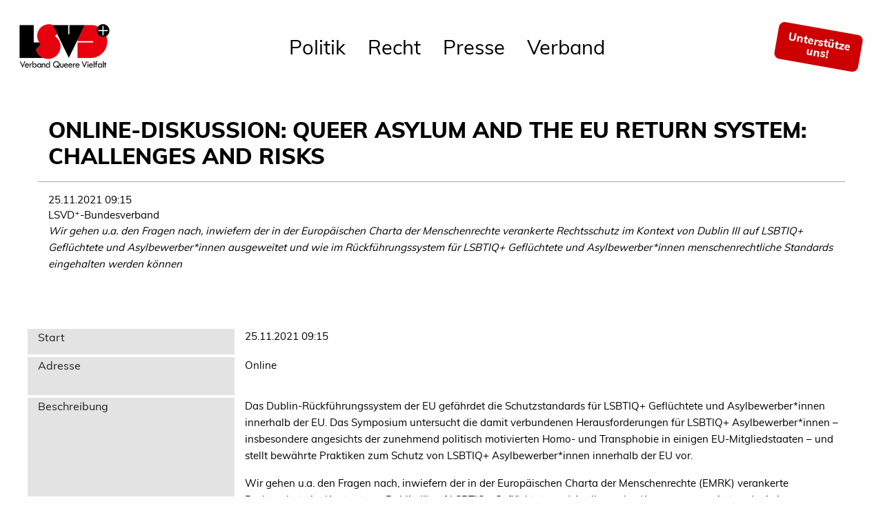

--- FILE ---
content_type: text/html;charset=UTF-8
request_url: https://www.lsvd.de/de/ct/6220-Online-Diskussion-Queer-Asylum-and-the-EU-Return-System-Challenges-and-Risks
body_size: 9640
content:
<!doctype html>
<html class="no-js" lang="de" xmlns="http://www.w3.org/1999/xhtml">
<head>
<meta charset="UTF-8">
<!-- VIEWPORT -->
    <meta name="HandheldFriendly" content="true" />
    <meta name="MobileOptimized" content="320" />
    <meta name="viewport" content="width=device-width, initial-scale=1.0, maximum-scale=1.0" />      
    <meta name="description" content="25.11, 09.15: Online-Diskussion: Queer Asylum and the EU Return System: Challenges and Risks. Wir gehen u.a. den Fragen nach, inwiefern der in der Europäischen Charta der Menschenrechte verankerte Rechtsschutz im Kontext von Dublin III auf LSBTIQ+ Geflüchtete und Asylbewerber*innen ausgeweitet und wie im Rückführungssystem für LSBTIQ+ Geflüchtete und Asylbewerber*innen menschenrechtliche Standards eingehalten werden können" />      
    <meta name="keywords" content="" />      
<meta name="twitter:card" content="summary_large_image">
<meta name="twitter:site" content="@lsvd">
<meta name="twitter:title" content="Online-Diskussion: Queer Asylum and the EU Return System: Challenges and Risks">
<meta name="twitter:creator" content="@lsvd">
<meta name="twitter:image" content="null">
<meta property="og:title" content="Online-Diskussion: Queer Asylum and the EU Return System: Challenges and Risks">
<meta property="og:type" content="article">
<meta property="og:url" content="https://www.lsvd.de/de/ct/6220-Online-Diskussion-Queer-Asylum-and-the-EU-Return-System-Challenges-and-Risks">
<meta property="og:image" content="null">
<meta property="og:description" content="">    

<title>Online-Diskussion: Queer Asylum and the EU Return System: Challenges and Risks</title>

<script src="/js/jquery.js"></script>
<link rel="stylesheet" href="/css/app.css?v=6655432" />
<!--    <link rel="stylesheet" href="/css/feba.css"> -->
<link href="/assets/fa/css/fontawesome.css" rel="stylesheet">
<link href="/assets/fa/css/brands.css" rel="stylesheet">
<link href="/assets/fa/css/solid.css" rel="stylesheet">
<script src="/js/foundation/foundation.min.js"></script>
<link rel="apple-touch-icon" sizes="180x180" href="/i/apple-touch-icon.png?t=4">
<link rel="icon" type="image/png" sizes="32x32" href="/i/favicon-32x32.png?t=4">
<link rel="icon" type="image/png" sizes="16x16" href="/i/favicon-16x16.png?t=4">
<link rel="manifest" href="/i/site.webmanifest?t=4">
<link rel="canonical" href="https://www.lsvd.de/de/ct/6220-Online-Diskussion-Queer-Asylum-and-the-EU-Return-System-Challenges-and-Risks" />
 </head>
<body>
<header>
   <div id="mobile-menu" class="show-for-small-only">
      <div class="title-bar row columns" id="mobile-title-bar"><button class="menu-icon" type="button" data-toggle="mobile-menu-wrapper" style=""></button><div class="title-bar-title" data-toggle="mobile-menu-wrapper">Menu</div>
         <div class="title-bar-title title-bar-right"><a href="/de/" alt="home"><img src="/img//LSVD_Bundesverband_Logo.png" alt="Lesben- und Schwulenverband in Deutschland (LSVD⁺)"></a></div>
      </div>
      <div id="mobile-menu-wrapper" class="xdropdown-pane" data-toggler="show" data-xoptions="closeOnClick:true; hover: false; hoverPane: false; ">
         <div class="row" style="xbackgound:#B3D1ED">
            <div class="small-12 columns">
               <ul id="main-menu-mobile" class="vertical menu accordion-menu" data-accordion-menu="" data-submenu-toggle="true" style="background:#fff">
                  <li><a class="nav-link" href="/de/politik" style="">Politik</a><ul class="menu vertical nested">
                        <li><a class="nav-link" href="/de/politik/lebensrealitaeten" style="">Lebensrealitäten</a><ul class="menu vertical nested">
                              <li><a class="cnt-link" href="/de/politik/lebensrealitaeten/fuer-lesbische-sichtbarkeit">Für Lesbische Sichtbarkeit</a></li>
                              <li><a class="cnt-link" href="/de/politik/lebensrealitaeten/offen-schwul">Offen Schwul</a></li>
                              <li><a class="cnt-link" href="/de/politik/lebensrealitaeten/selbstbestimmt-trans-und-intergeschlechtlich">Selbstbestimmt trans* und intergeschlechtlich</a></li>
                              <li><a class="cnt-link" href="/de/politik/lebensrealitaeten/queere-vielfalt-leben">Queere Vielfalt leben</a></li>
                              <li><a class="cnt-link" href="/de/politik/lebensrealitaeten/antidiskriminierung-intersektional-staerken">Antidiskriminierung intersektional stärken </a></li>
                           </ul>
                        </li>
                        <li><a class="nav-link" href="/de/politik/gesetzgebung" style="">Gesetzgebung</a><ul class="menu vertical nested">
                              <li><a class="cnt-link" href="/de/politik/gesetzgebung/hasskriminalitaet-bekaempfen">Hasskriminalität bekämpfen</a></li>
                              <li><a class="cnt-link" href="/de/politik/gesetzgebung/nationalen-aktionsplan-fortfuehren">Nationalen Aktionsplan fortführen</a></li>
                              <li><a class="cnt-link" href="/de/politik/gesetzgebung/artikel-3-gg-ergaenzen">Artikel 3 GG ergänzen</a></li>
                              <li><a class="cnt-link" href="/de/politik/gesetzgebung/regenbogenfamilien-anerkennen">Regenbogenfamilien anerkennen</a></li>
                              <li><a class="cnt-link" href="/de/politik/gesetzgebung/ehe-fuer-alle ">Kampf um Ehe Für Alle </a></li>
                           </ul>
                        </li>
                        <li><a class="nav-link" href="/de/politik/schutz" style="">Schutz</a><ul class="menu vertical nested">
                              <li><a class="cnt-link" href="/de/politik/schutz/menschenrechte-europaweit-staerken">Menschenrechte europaweit stärken </a></li>
                              <li><a class="cnt-link" href="/de/politik/schutz/internationales-engagement-fuer-menschenrechte">Internationales Engagement für LSBTIQ*</a></li>
                              <li><a class="cnt-link" href="/de/politik/schutz/queere-gefluechtete-anerkennen">Queere Geflüchtete anerkennen</a></li>
                              <li><a class="cnt-link" href="/de/politik/schutz/projekt-integration-von-queeren-gefluechteten-und-migrant-innen-staerken-iqgms">Projekt: Integration von queeren Geflüchteten und Migrant*innen stärken (IQGMS)</a></li>
                           </ul>
                        </li>
                        <li><a class="nav-link" href="/de/politik/aufklaerung" style="">Aufklärung</a><ul class="menu vertical nested">
                              <li><a class="cnt-link" href="/de/politik/aufklaerung/medien-sensibilisieren">Medien sensibilisieren</a></li>
                              <li><a class="cnt-link" href="/de/politik/aufklaerung/respekt-in-bildung-vermitteln">Respekt in Bildung vermitteln</a></li>
                              <li><a class="cnt-link" href="/de/politik/aufklaerung/queere-gesundheit-foerdern">Queere Gesundheit fördern</a></li>
                              <li><a class="cnt-link" href="/de/politik/aufklaerung/aufarbeitung-und-gedenken">Aufarbeitung und Gedenken</a></li>
                              <li><a class="cnt-link" href="/de/politik/aufklaerung/wahlpruefsteine">Wählen gehen - Wahlprüfsteine</a></li>
                           </ul>
                        </li>
                        <li><a class="nav-link" href="/de/politik/miteinander" style="">Miteinander</a><ul class="menu vertical nested">
                              <li><a class="cnt-link" href="/de/politik/miteinander/rechtspopulismus-entgegentreten">Rechtspopulismus entgegentreten</a></li>
                              <li><a class="cnt-link" href="/de/politik/miteinander/verantwortung-von-religionsgemeinschaften-einfordern">Verantwortung von Religionsgemeinschaften einfordern</a></li>
                              <li><a class="cnt-link" href="/de/politik/miteinander/diskriminierungsfreier-sport">Diskriminierungsfreier Sport</a></li>
                              <li><a class="cnt-link" href="/de/politik/miteinander/inklusiver-arbeitsplatz">Inklusiver Arbeitsplatz</a></li>
                           </ul>
                        </li>
                     </ul>
                  </li>
                  <li><a class="nav-link" href="/de/recht" style="">Recht</a><ul class="menu vertical nested">
                        <li><a class="cnt-link" href="/de/recht/beratung">Beratung</a></li>
                        <li><a class="nav-link" href="/de/recht/ratgeber" style="">Ratgeber</a><ul class="menu vertical nested">
                              <li><a class="cnt-link" href="/de/recht/ratgeber/asylrecht">Asylrecht für verfolgte Lesben, Schwule, bisexuelle, trans- und intergeschlechtliche
                                    Geflüchtete</a></li>
                              <li><a class="cnt-link" href="/de/recht/ratgeber/auslaenderrecht">Ausländerrecht - Ratgeber für binationale Paare</a></li>
                              <li><a class="cnt-link" href="/de/recht/ratgeber/berufsstaendische-versorgungswerke">Berufsständische Versorgungswerke</a></li>
                              <li><a class="cnt-link" href="/de/recht/ratgeber/ratgeber-diskriminierung-agg">Diskriminierung (Allgemeines Gleichbehandlungsgesetz/ AGG)</a></li>
                              <li><a class="cnt-link" href="/de/recht/ratgeber/beschaeftigte">Beschäftigte</a></li>
                              <li><a class="cnt-link" href="/de/recht/ratgeber/ehe">Ehe für Alle / gleichgeschlechtliche Ehe</a></li>
                              <li><a class="cnt-link" href="/de/recht/ratgeber/eingetragene-lebenspartnerschaft">Eingetragene Lebenspartnerschaft</a></li>
                              <li><a class="cnt-link" href="/de/recht/ratgeber/hiv-aids">HIV und AIDS</a></li>
                              <li><a class="cnt-link" href="/de/recht/ratgeber/internationales-privatrecht">Internationales Privatrecht</a></li>
                              <li><a class="cnt-link" href="/de/recht/ratgeber/kirchen">Kirchliches Arbeitsrecht</a></li>
                              <li><a class="cnt-link" href="/de/recht/ratgeber/krankheit-und-tod">Krankheit und Tod</a></li>
                              <li><a class="cnt-link" href="/de/recht/ratgeber/kuenstliche-befruchtung">Künstliche Befruchtung</a></li>
                              <li><a class="cnt-link" href="/de/recht/ratgeber/leihmutterschaft">Leihmutterschaft</a></li>
                              <li><a class="cnt-link" href="/de/recht/ratgeber/mietrecht">Mietrecht</a></li>
                              <li><a class="cnt-link" href="/de/recht/ratgeber/rehabilitierung">Rehabilitierung § 175</a></li>
                              <li><a class="cnt-link" href="/de/recht/ratgeber/steuerrecht">Steuerrecht</a></li>
                              <li><a class="cnt-link" href="/de/recht/ratgeber/strafrecht">Strafrecht: Homophobe Beleidigungen, üble Nachrede und Volksverhetzung</a></li>
                              <li><a class="cnt-link" href="/de/recht/ratgeber/adoption">Stiefkindadoption bei lesbischen Regenbogenfamilien</a></li>
                           </ul>
                        </li>
                        <li><a class="nav-link" href="/de/recht/rechtsprechung" style="">Rechtsprechung</a><ul class="menu vertical nested">
                              <li><a class="cnt-link" href="/de/recht/rechtsprechung/ehe-und-lebenspartnerschaft">Ehe, Eingetragene Lebenspartnerschaft &amp; Regenbogenfamilien</a></li>
                              <li><a class="cnt-link" href="/de/recht/rechtsprechung/egmr-u-internationale-gerichte">Europäischer Gerichtshof für Menschenrechte (EGMR) u. Internationale Gerichte</a></li>
                              <li><a class="cnt-link" href="/de/recht/rechtsprechung/vorlagen-an-den-eugh">Vorlagen an den EuGH</a></li>
                              <li><a class="cnt-link" href="/de/recht/rechtsprechung/andere-rechtsgebiete">Andere Rechtsgebiete</a></li>
                              <li><a class="cnt-link" href="/de/recht/rechtsprechung/asylrecht">Asylrecht: Verfolgung aufgrund der sexuellen Orientierung bzw. Geschlechtsidentität</a></li>
                              <li><a class="cnt-link" href="/de/recht/rechtsprechung/auslaenderrecht">Ausländer- und Aufenthaltsrecht</a></li>
                              <li><a class="cnt-link" href="/de/recht/rechtsprechung/agg">AGG</a></li>
                              <li><a class="cnt-link" href="/de/recht/rechtsprechung/steuerrecht">Steuerrecht</a></li>
                              <li><a class="cnt-link" href="/de/recht/rechtsprechung/hiv-und-aids">HIV und AIDS</a></li>
                              <li><a class="cnt-link" href="/de/recht/rechtsprechung/Transgeschlechtlich">Transgeschlechtlichkeit / Transsexualität</a></li>
                           </ul>
                        </li>
                        <li><a class="nav-link" href="/de/recht/geplante-gesetze" style="">Geplante Gesetze</a><ul class="menu vertical nested">
                              <li><a class="cnt-link" href="/de/recht/geplante-gesetze/21-wahlperiode-2025-2029-">21. Wahlperiode (2025-2029)</a></li>
                              <li><a class="cnt-link" href="/de/recht/geplante-gesetze/20-wahlperiode-2021-2025-">20. Wahlperiode (2021-2025)</a></li>
                              <li><a class="cnt-link" href="/de/recht/geplante-gesetze/19-wahlperiode-2017-2021-">19. Wahlperiode (2017-2021)</a></li>
                              <li><a class="cnt-link" href="/de/recht/geplante-gesetze/18-wahlperiode-2013-2017-">18. Wahlperiode (2013-2017)</a></li>
                              <li><a class="cnt-link" href="/de/recht/geplante-gesetze/17-wahlperiode-2009-2013-">17. Wahlperiode (2009-2013)</a></li>
                              <li><a class="cnt-link" href="/de/recht/geplante-gesetze/16-wahlperiode-2005-2009-">16. Wahlperiode (2005-2009)</a></li>
                           </ul>
                        </li>
                     </ul>
                  </li>
                  <li><a class="nav-link" href="/de/presse" style="">Presse</a><ul class="menu vertical nested">
                        <li><a class="nav-link" href="/de/presse/pressestelle" style="">Pressestelle</a><ul class="menu vertical nested">
                              <li><a class="cnt-link" href="/de/presse/pressestelle/pressekontakt">Pressekontakt</a></li>
                              <li><a class="cnt-link" href="/de/presse/pressestelle/pressemitteilungen">Pressemitteilungen</a></li>
                              <li><a class="cnt-link" href="/de/presse/pressestelle/pressespiegel">Pressespiegel</a></li>
                              <li><a class="cnt-link" href="/de/presse/pressestelle/presseverteiler">Presseverteiler</a></li>
                           </ul>
                        </li>
                        <li><a class="nav-link" href="/de/presse/service" style="">Service</a><ul class="menu vertical nested">
                              <li><a class="cnt-link" href="/de/presse/service/pressefotos">Pressefotos</a></li>
                              <li><a class="cnt-link" href="/de/presse/service/logos-zum-download">Logos zum Download</a></li>
                              <li><a class="cnt-link" href="/de/presse/service/news">News</a></li>
                              <li><a class="cnt-link" href="/de/presse/service/newsletter-abonnieren">Newsletter abonnieren</a></li>
                              <li><a class="cnt-link" href="/de/presse/service/feeds">RSS-feed</a></li>
                              <li><a class="cnt-link" href="/de/presse/service/mediadaten">Mediadaten und Anzeigen</a></li>
                           </ul>
                        </li>
                     </ul>
                  </li>
                  <li><a class="nav-link" href="/de/verband" style="">Verband</a><ul class="menu vertical nested">
                        <li><a class="nav-link" href="/de/verband/ueber-uns" style="">Über uns</a><ul class="menu vertical nested">
                              <li><a class="cnt-link" href="/de/verband/ueber-uns/programm">Programm des LSVD⁺</a></li>
                              <li><a class="cnt-link" href="/de/verband/ueber-uns/kurzvorstellung">Kurzvorstellung</a></li>
                              <li><a class="cnt-link" href="/de/verband/ueber-uns/resolutionen">Resolutionen</a></li>
                              <li><a class="cnt-link" href="/de/verband/ueber-uns/Verbandstage">Verbandstage</a></li>
                              <li><a class="cnt-link" href="/de/verband/ueber-uns/taetigkeitsberichte">Tätigkeitsberichte</a></li>
                              <li><a class="cnt-link" href="/de/verband/ueber-uns/kleine-geschichte">Kleine Geschichte des LSVD⁺</a></li>
                              <li><a class="cnt-link" href="/de/verband/ueber-uns/lsvd-zeitschrift-respekt">LSVD⁺-Zeitschrift respekt!</a></li>
                              <li><a class="cnt-link" href="/de/verband/ueber-uns/lsvd-podcast">RESPEKT. Der LSVD⁺-Podcast</a></li>
                              <li><a class="cnt-link" href="/de/verband/ueber-uns/federation-queer-diversity">Federation Queer Diversity</a></li>
                           </ul>
                        </li>
                        <li><a class="nav-link" href="/de/verband/LSVD-Bundesverband" style="">Bundesverband</a><ul class="menu vertical nested">
                              <li><a class="cnt-link" href="/de/verband/LSVD-Bundesverband/bundesvorstand">Bundesvorstand</a></li>
                              <li><a class="cnt-link" href="/de/verband/LSVD-Bundesverband/bundesgeschaeftstelle">Bundesgeschäftstelle</a></li>
                              <li><a class="cnt-link" href="/de/verband/LSVD-Bundesverband/hauptstadtbuero-und-pressestelle">Hauptstadtbüro und Pressestelle</a></li>
                              <li><a class="cnt-link" href="/de/verband/LSVD-Bundesverband/lsvd-team">LSVD⁺-Team</a></li>
                              <li><a class="cnt-link" href="/de/verband/LSVD-Bundesverband/lsvd-projekte">LSVD⁺-Projekte</a></li>
                              <li><a class="cnt-link" href="/de/verband/LSVD-Bundesverband/lsvd-familien-und-sozialverein">LSVD⁺ Familien- und Sozialverein</a></li>
                              <li><a class="cnt-link" href="/de/verband/LSVD-Bundesverband/hirschfeld-eddy-stiftung">Hirschfeld-Eddy-Stiftung</a></li>
                              <li><a class="cnt-link" href="/de/verband/LSVD-Bundesverband/manfred-bruns">Gedenken an Manfred Bruns </a></li>
                              <li><a class="cnt-link" href="/de/verband/LSVD-Bundesverband/bundesarbeitsgemeinschaft-schwule-juristen-basj">Bundesarbeitsgemeinschaft Schwule Jurist*innen (BASJ)</a></li>
                              <li><a class="cnt-link" href="/de/verband/LSVD-Bundesverband/jobs">Jobs</a></li>
                           </ul>
                        </li>
                        <li><a class="nav-link" href="/de/verband/landesverbaende" style="">Landesverbände</a><ul class="menu vertical nested">
                              <li><a class="cnt-link" href="/de/verband/landesverbaende/uebersicht">Übersicht Landesverbände</a></li>
                              <li><a class="cnt-link" href="/de/verband/landesverbaende/pressemitteilungen">Pressemitteilungen Landesverbände</a></li>
                              <li><a class="cnt-link" href="/de/verband/landesverbaende/aktuelles">Beiträge aus den Landesverbänden</a></li>
                           </ul>
                        </li>
                        <li><a class="nav-link" href="/de/verband/satzung-und-ordnungen" style="">Satzung und Ordnungen</a><ul class="menu vertical nested">
                              <li><a class="cnt-link" href="/de/verband/satzung-und-ordnungen/transparenz">Transparenz</a></li>
                              <li><a class="cnt-link" href="/de/verband/satzung-und-ordnungen/geschaeftsordnung">Geschäftsordnung</a></li>
                              <li><a class="cnt-link" href="/de/verband/satzung-und-ordnungen/satzung">Satzung</a></li>
                              <li><a class="cnt-link" href="/de/verband/satzung-und-ordnungen/finanzordnung">Finanzordnung</a></li>
                           </ul>
                        </li>
                        <li><a class="nav-link" href="/de/verband/mach-mit" style="">Mach Mit!</a><ul class="menu vertical nested">
                              <li><a class="cnt-link" href="/de/verband/mach-mit/spendenkonto">Jetzt Spenden!</a></li>
                              <li><a class="cnt-link" href="/de/verband/mach-mit/jetzt-mitglied-werden">Werde Mitglied beim LSVD⁺!</a></li>
                              <li><a class="cnt-link" href="/de/verband/mach-mit/veranstaltungskalender">Veranstaltungskalender</a></li>
                              <li><a class="cnt-link" href="/de/verband/mach-mit/vorteilsportal-fuer-lsvd-mitglieder">Vorteilsportal für LSVD⁺-Mitglieder</a></li>
                              <li><a class="cnt-link" href="/de/verband/mach-mit/mitgliedschaft-kuendigen">Mitgliedschaft kündigen</a></li>
                           </ul>
                        </li>
                     </ul>
                  </li>
               </ul>
            </div>
         </div>
      </div>
      <div class="row ">
         <div class="small-12 columns support-button-wrapper"><a class="text-center support-button" style="" data-toggle="mega-menu-member"><span>Unterstütze uns!</span></a></div>
      </div>
   </div>
   <div id="header-image"><br></div>
   <div data-sticky-container="">
      <div class="sticky-header" data-sticky="" data-options="marginTop:0;" data-top-anchor="header-image:bottom">
         <div class="title-bar row expanded main-menu">
            <div class="title-bar-left title-bar-section show-for-medium logo-section" style=""><a href="/de/"><img src="/img/LSVD_Bundesverband_Logo.png" alt="Lesben- und Schwulenverband in Deutschland (LSVD⁺)"></a></div>
            <div class="title-bar-center title-bar-section " style="">
               <ul class="menu align-left hide-for-small-only mm " data-dropdown-menu="">
                  <li class="mega-menu"><a data-toggle="mega-menu_186" href="/de/politik">Politik</a></li>
                  <li class="mega-menu"><a data-toggle="mega-menu_334" href="/de/recht">Recht</a></li>
                  <li class="mega-menu"><a data-toggle="mega-menu_2" href="/de/presse">Presse</a></li>
                  <li class="mega-menu"><a data-toggle="mega-menu_3" href="/de/verband">Verband</a></li>
               </ul>
            </div>
            <div class="title-bar-right title-bar-section" style="">
               <ul class="menu align-right hide-for-small-only" data-dropdown-menu="">
                  <li class="right text-center"><a class="text-center support-button" style="" data-toggle="mega-menu-member"><span>Unterstütze</span><span>uns!</span></a></li>
               </ul>
            </div>
         </div>
         <div class="dropdown-pane bottom megamenu-pane" id="mega-menu-member" data-dropdown="" data-options="closeOnClick:true; hover: false; hoverPane: false;" style="width:100%">
            <div class="row expanded">
               <div class="large-6 columns text-center">
                  <h4>Jetzt Spenden</h4>
                  <p>Jede Spende zählt, Deine Spende hilft!</p>
               </div>
               <div class="large-6 columns text-center">
                  <h4>Mitglied werden</h4>
                  <p>Du willst gleiche Rechte, Vielfalt und Respekt? Wir auch!</p>
               </div>
            </div>
            <div class="row expanded">
               <div class="large-6 columns text-center"><a href="/de/verband/mach-mit/spendenkonto" class="button">Jetzt Spenden</a></div>
               <div class="large-6 columns text-center"><a href="/de/verband/mach-mit/jetzt-mitglied-werden" class="button">Mitglied werden</a></div>
            </div>
         </div>
         <div class="dropdown-pane bottom megamenu-pane" id="mega-menu_186" data-dropdown="" data-options="closeOnClick:true; hover: true; hoverPane: true; " style="width:100%">
            <div class="megapanel">
               <div class="row expanded">
                  <div class="columns menu-section">
                     <ul class="menu vertical">
                        <li class="item-header"><a href="/de/politik/lebensrealitaeten">Lebensrealitäten</a></li>
                        <li class="item"><a href="/de/politik/lebensrealitaeten/fuer-lesbische-sichtbarkeit">Für Lesbische Sichtbarkeit</a></li>
                        <li class="item"><a href="/de/politik/lebensrealitaeten/offen-schwul">Offen Schwul</a></li>
                        <li class="item"><a href="/de/politik/lebensrealitaeten/selbstbestimmt-trans-und-intergeschlechtlich">Selbstbestimmt trans* und intergeschlechtlich</a></li>
                        <li class="item"><a href="/de/politik/lebensrealitaeten/queere-vielfalt-leben">Queere Vielfalt leben</a></li>
                        <li class="item"><a href="/de/politik/lebensrealitaeten/antidiskriminierung-intersektional-staerken">Antidiskriminierung intersektional stärken </a></li>
                     </ul>
                  </div>
                  <div class="columns menu-section">
                     <ul class="menu vertical">
                        <li class="item-header"><a href="/de/politik/gesetzgebung">Gesetzgebung</a></li>
                        <li class="item"><a href="/de/politik/gesetzgebung/hasskriminalitaet-bekaempfen">Hasskriminalität bekämpfen</a></li>
                        <li class="item"><a href="/de/politik/gesetzgebung/nationalen-aktionsplan-fortfuehren">Nationalen Aktionsplan fortführen</a></li>
                        <li class="item"><a href="/de/politik/gesetzgebung/artikel-3-gg-ergaenzen">Artikel 3 GG ergänzen</a></li>
                        <li class="item"><a href="/de/politik/gesetzgebung/regenbogenfamilien-anerkennen">Regenbogenfamilien anerkennen</a></li>
                        <li class="item"><a href="/de/politik/gesetzgebung/ehe-fuer-alle ">Kampf um Ehe Für Alle </a></li>
                     </ul>
                  </div>
                  <div class="columns menu-section">
                     <ul class="menu vertical">
                        <li class="item-header"><a href="/de/politik/schutz">Schutz</a></li>
                        <li class="item"><a href="/de/politik/schutz/menschenrechte-europaweit-staerken">Menschenrechte europaweit stärken </a></li>
                        <li class="item"><a href="/de/politik/schutz/internationales-engagement-fuer-menschenrechte">Internationales Engagement für LSBTIQ*</a></li>
                        <li class="item"><a href="/de/politik/schutz/queere-gefluechtete-anerkennen">Queere Geflüchtete anerkennen</a></li>
                        <li class="item"><a href="/de/politik/schutz/projekt-integration-von-queeren-gefluechteten-und-migrant-innen-staerken-iqgms">Projekt: Integration von queeren Geflüchteten und Migrant*innen stärken (IQGMS)</a></li>
                     </ul>
                  </div>
                  <div class="columns menu-section">
                     <ul class="menu vertical">
                        <li class="item-header"><a href="/de/politik/aufklaerung">Aufklärung</a></li>
                        <li class="item"><a href="/de/politik/aufklaerung/medien-sensibilisieren">Medien sensibilisieren</a></li>
                        <li class="item"><a href="/de/politik/aufklaerung/respekt-in-bildung-vermitteln">Respekt in Bildung vermitteln</a></li>
                        <li class="item"><a href="/de/politik/aufklaerung/queere-gesundheit-foerdern">Queere Gesundheit fördern</a></li>
                        <li class="item"><a href="/de/politik/aufklaerung/aufarbeitung-und-gedenken">Aufarbeitung und Gedenken</a></li>
                        <li class="item"><a href="/de/politik/aufklaerung/wahlpruefsteine">Wählen gehen - Wahlprüfsteine</a></li>
                     </ul>
                  </div>
                  <div class="columns menu-section">
                     <ul class="menu vertical">
                        <li class="item-header"><a href="/de/politik/miteinander">Miteinander</a></li>
                        <li class="item"><a href="/de/politik/miteinander/rechtspopulismus-entgegentreten">Rechtspopulismus entgegentreten</a></li>
                        <li class="item"><a href="/de/politik/miteinander/verantwortung-von-religionsgemeinschaften-einfordern">Verantwortung von Religionsgemeinschaften einfordern</a></li>
                        <li class="item"><a href="/de/politik/miteinander/diskriminierungsfreier-sport">Diskriminierungsfreier Sport</a></li>
                        <li class="item"><a href="/de/politik/miteinander/inklusiver-arbeitsplatz">Inklusiver Arbeitsplatz</a></li>
                     </ul>
                  </div>
               </div>
            </div>
         </div>
         <div class="dropdown-pane bottom megamenu-pane" id="mega-menu_334" data-dropdown="" data-options="closeOnClick:true; hover: true; hoverPane: true; " style="width:100%">
            <div class="megapanel">
               <div class="row expanded">
                  <div class="columns menu-section">
                     <ul class="menu vertical">
                        <li class="item-header"><a href="/de/recht/beratung">Beratung</a></li>
                     </ul>
                  </div>
                  <div class="columns menu-section">
                     <ul class="menu vertical">
                        <li class="item-header"><a href="/de/recht/ratgeber">Ratgeber</a></li>
                        <li class="item"><a href="/de/recht/ratgeber/asylrecht">Asylrecht für verfolgte Lesben, Schwule, bisexuelle, trans- und intergeschlechtliche
                              Geflüchtete</a></li>
                        <li class="item"><a href="/de/recht/ratgeber/auslaenderrecht">Ausländerrecht - Ratgeber für binationale Paare</a></li>
                        <li class="item"><a href="/de/recht/ratgeber/berufsstaendische-versorgungswerke">Berufsständische Versorgungswerke</a></li>
                        <li class="item"><a href="/de/recht/ratgeber/ratgeber-diskriminierung-agg">Diskriminierung (Allgemeines Gleichbehandlungsgesetz/ AGG)</a></li>
                        <li class="item"><a href="/de/recht/ratgeber/beschaeftigte">Beschäftigte</a></li>
                        <li><a href="/de/recht/ratgeber">.... mehr</a></li>
                     </ul>
                  </div>
                  <div class="columns menu-section">
                     <ul class="menu vertical">
                        <li class="item-header"><a href="/de/recht/rechtsprechung">Rechtsprechung</a></li>
                        <li class="item"><a href="/de/recht/rechtsprechung/ehe-und-lebenspartnerschaft">Ehe, Eingetragene Lebenspartnerschaft &amp; Regenbogenfamilien</a></li>
                        <li class="item"><a href="/de/recht/rechtsprechung/egmr-u-internationale-gerichte">Europäischer Gerichtshof für Menschenrechte (EGMR) u. Internationale Gerichte</a></li>
                        <li class="item"><a href="/de/recht/rechtsprechung/vorlagen-an-den-eugh">Vorlagen an den EuGH</a></li>
                        <li class="item"><a href="/de/recht/rechtsprechung/andere-rechtsgebiete">Andere Rechtsgebiete</a></li>
                        <li class="item"><a href="/de/recht/rechtsprechung/asylrecht">Asylrecht: Verfolgung aufgrund der sexuellen Orientierung bzw. Geschlechtsidentität</a></li>
                        <li><a href="/de/recht/rechtsprechung">.... mehr</a></li>
                     </ul>
                  </div>
                  <div class="columns menu-section">
                     <ul class="menu vertical">
                        <li class="item-header"><a href="/de/recht/geplante-gesetze">Geplante Gesetze</a></li>
                        <li class="item"><a href="/de/recht/geplante-gesetze/21-wahlperiode-2025-2029-">21. Wahlperiode (2025-2029)</a></li>
                        <li class="item"><a href="/de/recht/geplante-gesetze/20-wahlperiode-2021-2025-">20. Wahlperiode (2021-2025)</a></li>
                        <li class="item"><a href="/de/recht/geplante-gesetze/19-wahlperiode-2017-2021-">19. Wahlperiode (2017-2021)</a></li>
                        <li class="item"><a href="/de/recht/geplante-gesetze/18-wahlperiode-2013-2017-">18. Wahlperiode (2013-2017)</a></li>
                        <li class="item"><a href="/de/recht/geplante-gesetze/17-wahlperiode-2009-2013-">17. Wahlperiode (2009-2013)</a></li>
                        <li><a href="/de/recht/geplante-gesetze">.... mehr</a></li>
                     </ul>
                  </div>
               </div>
            </div>
         </div>
         <div class="dropdown-pane bottom megamenu-pane" id="mega-menu_2" data-dropdown="" data-options="closeOnClick:true; hover: true; hoverPane: true; " style="width:100%">
            <div class="megapanel">
               <div class="row expanded">
                  <div class="columns menu-section">
                     <ul class="menu vertical">
                        <li class="item-header"><a href="/de/presse/pressestelle">Pressestelle</a></li>
                        <li class="item"><a href="/de/presse/pressestelle/pressekontakt">Pressekontakt</a></li>
                        <li class="item"><a href="/de/presse/pressestelle/pressemitteilungen">Pressemitteilungen</a></li>
                        <li class="item"><a href="/de/presse/pressestelle/pressespiegel">Pressespiegel</a></li>
                        <li class="item"><a href="/de/presse/pressestelle/presseverteiler">Presseverteiler</a></li>
                     </ul>
                  </div>
                  <div class="columns menu-section">
                     <ul class="menu vertical">
                        <li class="item-header"><a href="/de/presse/service">Service</a></li>
                        <li class="item"><a href="/de/presse/service/pressefotos">Pressefotos</a></li>
                        <li class="item"><a href="/de/presse/service/logos-zum-download">Logos zum Download</a></li>
                        <li class="item"><a href="/de/presse/service/news">News</a></li>
                        <li class="item"><a href="/de/presse/service/newsletter-abonnieren">Newsletter abonnieren</a></li>
                        <li class="item"><a href="/de/presse/service/feeds">RSS-feed</a></li>
                        <li class="item"><a href="/de/presse/service/mediadaten">Mediadaten und Anzeigen</a></li>
                     </ul>
                  </div>
               </div>
            </div>
         </div>
         <div class="dropdown-pane bottom megamenu-pane" id="mega-menu_3" data-dropdown="" data-options="closeOnClick:true; hover: true; hoverPane: true; " style="width:100%">
            <div class="megapanel">
               <div class="row expanded">
                  <div class="columns menu-section">
                     <ul class="menu vertical">
                        <li class="item-header"><a href="/de/verband/ueber-uns">Über uns</a></li>
                        <li class="item"><a href="/de/verband/ueber-uns/programm">Programm des LSVD⁺</a></li>
                        <li class="item"><a href="/de/verband/ueber-uns/kurzvorstellung">Kurzvorstellung</a></li>
                        <li class="item"><a href="/de/verband/ueber-uns/resolutionen">Resolutionen</a></li>
                        <li class="item"><a href="/de/verband/ueber-uns/Verbandstage">Verbandstage</a></li>
                        <li class="item"><a href="/de/verband/ueber-uns/taetigkeitsberichte">Tätigkeitsberichte</a></li>
                        <li class="item"><a href="/de/verband/ueber-uns/kleine-geschichte">Kleine Geschichte des LSVD⁺</a></li>
                        <li class="item"><a href="/de/verband/ueber-uns/lsvd-zeitschrift-respekt">LSVD⁺-Zeitschrift respekt!</a></li>
                        <li class="item"><a href="/de/verband/ueber-uns/lsvd-podcast">RESPEKT. Der LSVD⁺-Podcast</a></li>
                        <li class="item"><a href="/de/verband/ueber-uns/federation-queer-diversity">Federation Queer Diversity</a></li>
                     </ul>
                  </div>
                  <div class="columns menu-section">
                     <ul class="menu vertical">
                        <li class="item-header"><a href="/de/verband/LSVD-Bundesverband">Bundesverband</a></li>
                        <li class="item"><a href="/de/verband/LSVD-Bundesverband/bundesvorstand">Bundesvorstand</a></li>
                        <li class="item"><a href="/de/verband/LSVD-Bundesverband/bundesgeschaeftstelle">Bundesgeschäftstelle</a></li>
                        <li class="item"><a href="/de/verband/LSVD-Bundesverband/hauptstadtbuero-und-pressestelle">Hauptstadtbüro und Pressestelle</a></li>
                        <li class="item"><a href="/de/verband/LSVD-Bundesverband/lsvd-team">LSVD⁺-Team</a></li>
                        <li class="item"><a href="/de/verband/LSVD-Bundesverband/lsvd-projekte">LSVD⁺-Projekte</a></li>
                        <li class="item"><a href="/de/verband/LSVD-Bundesverband/lsvd-familien-und-sozialverein">LSVD⁺ Familien- und Sozialverein</a></li>
                        <li class="item"><a href="/de/verband/LSVD-Bundesverband/hirschfeld-eddy-stiftung">Hirschfeld-Eddy-Stiftung</a></li>
                        <li class="item"><a href="/de/verband/LSVD-Bundesverband/manfred-bruns">Gedenken an Manfred Bruns </a></li>
                        <li class="item"><a href="/de/verband/LSVD-Bundesverband/bundesarbeitsgemeinschaft-schwule-juristen-basj">Bundesarbeitsgemeinschaft Schwule Jurist*innen (BASJ)</a></li>
                        <li class="item"><a href="/de/verband/LSVD-Bundesverband/jobs">Jobs</a></li>
                     </ul>
                  </div>
                  <div class="columns menu-section">
                     <ul class="menu vertical">
                        <li class="item-header"><a href="/de/verband/landesverbaende">Landesverbände</a></li>
                        <li class="item"><a href="/de/verband/landesverbaende/uebersicht">Übersicht Landesverbände</a></li>
                        <li class="item"><a href="/de/verband/landesverbaende/pressemitteilungen">Pressemitteilungen Landesverbände</a></li>
                        <li class="item"><a href="/de/verband/landesverbaende/aktuelles">Beiträge aus den Landesverbänden</a></li>
                     </ul>
                  </div>
                  <div class="columns menu-section">
                     <ul class="menu vertical">
                        <li class="item-header"><a href="/de/verband/satzung-und-ordnungen">Satzung und Ordnungen</a></li>
                        <li class="item"><a href="/de/verband/satzung-und-ordnungen/transparenz">Transparenz</a></li>
                        <li class="item"><a href="/de/verband/satzung-und-ordnungen/geschaeftsordnung">Geschäftsordnung</a></li>
                        <li class="item"><a href="/de/verband/satzung-und-ordnungen/satzung">Satzung</a></li>
                        <li class="item"><a href="/de/verband/satzung-und-ordnungen/finanzordnung">Finanzordnung</a></li>
                     </ul>
                  </div>
                  <div class="columns menu-section">
                     <ul class="menu vertical">
                        <li class="item-header"><a href="/de/verband/mach-mit">Mach Mit!</a></li>
                        <li class="item"><a href="/de/verband/mach-mit/spendenkonto">Jetzt Spenden!</a></li>
                        <li class="item"><a href="/de/verband/mach-mit/jetzt-mitglied-werden">Werde Mitglied beim LSVD⁺!</a></li>
                        <li class="item"><a href="/de/verband/mach-mit/veranstaltungskalender">Veranstaltungskalender</a></li>
                        <li class="item"><a href="/de/verband/mach-mit/vorteilsportal-fuer-lsvd-mitglieder">Vorteilsportal für LSVD⁺-Mitglieder</a></li>
                        <li class="item"><a href="/de/verband/mach-mit/mitgliedschaft-kuendigen">Mitgliedschaft kündigen</a></li>
                     </ul>
                  </div>
               </div>
            </div>
         </div>
      </div>
   </div>
</header>
<!-- Matomo -- self hosted -- no-cookies -->
<script>
  var _paq = window._paq = window._paq || [];
  /* tracker methods like "setCustomDimension" should be called before "trackPageView" */
  _paq.push(['trackPageView']);
  _paq.push(['enableLinkTracking']);
  (function() {
    var u="//www.lsvd.de/mto/";
    _paq.push(['setTrackerUrl', u+'matomo.php']);
    _paq.push(['setSiteId', '1']);
    var d=document, g=d.createElement('script'), s=d.getElementsByTagName('script')[0];
    g.async=true; g.src=u+'matomo.js'; s.parentNode.insertBefore(g,s);
  })();
</script>
<!-- End Matomo Code -->
  
<main id="mc" style="flex:1 0 auto">
    
    <section class="article block-article event">
   <div class="row">
      <div class="small-12 columns">
         <div class="row headarea" style="padding:1em">
            <div class="small-12 columns" style="border-bottom: 1px solid #aaa;margin-bottom:1em">
               <h1 class="title">Online-Diskussion: Queer Asylum and the EU Return System: Challenges and Risks</h1>
               <h3 class="subtitle"></h3>
            </div>
            <div class="small-12 medium-6 columns">
               <div class="event-info">
                  <div class="event-start">25.11.2021 09:15</div>
                  <div class="event-association">LSVD⁺-Bundesverband</div>
               </div>
            </div>
            <div class="small-12 columns">
               <div class="teaserText" style=""><p>Wir gehen u.a. den Fragen nach, inwiefern der in der Europ&auml;ischen Charta der Menschenrechte verankerte Rechtsschutz im Kontext von Dublin III auf LSBTIQ+ Gefl&uuml;chtete und Asylbewerber*innen ausgeweitet und wie im R&uuml;ckf&uuml;hrungssystem f&uuml;r LSBTIQ+ Gefl&uuml;chtete und Asylbewerber*innen menschenrechtliche Standards eingehalten werden k&ouml;nnen</p></div>
            </div>
         </div>
         <div class="row columns" style="margin-top:12px;">
            <div style="text-align:left"></div>
         </div>
      </div>
   </div>
   <div class="row contentarea columns" style="padding:1em;">
      <div class="fulltext ">
         <div class="row field-row">
            <div class="small-12 medium-3 columns lab">Start</div>
            <div class="small-12 medium-9 columns field-content">25.11.2021 09:15</div>
         </div>
         <div class="row field-row" style="margin-top:4px">
            <div class="small-12 medium-3 columns lab">Adresse</div>
            <div class="small-12 medium-9 columns field-content address">
        <p>Online</p>
      </div>
         </div>
         <div class="row field-row expanded" style="margin-top:4px;">
            <div class="small-12 medium-3 columns lab">Beschreibung</div>
            <div class="small-12 medium-9 columns field-content">
        <p>Das Dublin-R&uuml;ckf&uuml;hrungssystem der EU gef&auml;hrdet die Schutzstandards f&uuml;r LSBTIQ+ Gefl&uuml;chtete und Asylbewerber*innen innerhalb der EU. Das Symposium untersucht die damit verbundenen Herausforderungen f&uuml;r LSBTIQ+ Asylbewerber*innen &ndash; insbesondere angesichts der zunehmend politisch motivierten Homo- und Transphobie in einigen EU-Mitgliedstaaten &ndash; und stellt bew&auml;hrte Praktiken zum Schutz von LSBTIQ+ Asylbewerber*innen innerhalb der EU vor.</p>
<p>Wir gehen u.a. den Fragen nach, inwiefern der in der Europ&auml;ischen Charta der Menschenrechte (EMRK) verankerte Rechtsschutz im Kontext von Dublin III auf LSBTIQ+ Gefl&uuml;chtete und Asylbewerber*innen ausgeweitet und wie im R&uuml;ckf&uuml;hrungssystem f&uuml;r LSBTIQ+ Gefl&uuml;chtete und Asylbewerber*innen auf nationaler und lokaler Ebene menschenrechtliche Standards eingehalten werden k&ouml;nnen.</p>
<p>Wann? <strong>Donnerstag, 25. November, 09.15 &ndash; 13.30 Uhr&nbsp;</strong></p>
<p>Wo? <strong>Online</strong></p>
<p>Anmeldung unter: <a href="https://www.eventbrite.com/e/queer-asylum-and-the-eu-return-system-challenges-and-risks-tickets-190932764037">https://www.eventbrite.com/e/queer-asylum-and-the-eu-return-system-challenges-and-risks-tickets-190932764037</a></p>
<p>Sprache: Englisch</p>
<p><a href="https://calendar.boell.de/de/event/queer-asylum-and-eu-return-system-challenges-and-risks" target="_blank" rel="noopener">Hier geht es zum Programm</a></p>
<p>Die Teilnahme ist kostenlos.</p>
<p><strong>Es diskutieren</strong></p>
<ul>
<li>Akram Kubanychbekov, Senior Advocacy Officer, ILGA</li>
<li>Biljana Ginova, LSBTIQ+-Gleichberechtigungsvereinigung f&uuml;r den Westbalkan und die T&uuml;rkei</li>
<li>Eleni Tsetsekou, Leiterin der SOGI-Einheit, Europarat</li>
<li>Knud Wechterstein, Rainbow Refugees Support Frankfurt, Deutschland</li>
<li>Krisztina Orbank, Transvanilla Transgender Association, Ungarn</li>
<li>Milena Adanczewska, Humanity in Action Fellow, Polen</li>
<li>Ronja Corell, Anw&auml;ltin f&uuml;r Asylrecht</li>
<li>Suma Abdelsamie, Trans*-Aktivistin und Beraterin</li>
</ul>
<p><strong>Moderation:</strong> Eirene Chen, Specialist on SOGIESC Forced Displacement, Danijel Cubelic (ECCAR) und Lilith Raza (LSVD)</p>
<p>Veranstalter: Queer European Asylum Network (QUEAN) in Zusammenarbeit mit dem Gunda-Werner-Institut der Heinrich-B&ouml;ll-Stiftung QUEAN ist ein Zusammenschluss von NGO-Vertreter*innen, LSBTIQ+ Gefl&uuml;chteten sowie Aktivist*innen und Akademiker*innen, welche zum Thema LSBTIQ+ Migration und Asyl in Europa arbeiten. Das Netzwerk stellt die gelebten Erfahrungen von LSBTIQ+ Gefl&uuml;chteten in den Mittelpunkt seiner Arbeit.</p>
      </div>
         </div>
      </div>
   </div>
</section>  
      
</main>

<footer id="footer">
<section class="social-media-footer">    
<div class="row expanded align-center" style="" >
    <div class="socialdiv">
	<a href="https://www.facebook.com/lsvd.bundesverband" target="_blank" title="Facebook">
	    <i class="fa fab fa-facebook-f ri" aria-hidden="true" alt="icon facebook"></i>
	</a>
<!--	<a href="https://twitter.com/lsvd" target="_blank" title="Twitter">
	    <i class="fa fa-brands fa-twitter ri" aria-hidden="true"></i>
	</a>
-->
	<a href="https://www.instagram.com/lsvdbundesverband/" target="_blank" title="Instagram">
	    <i class="fa fa-brands fa-instagram ri" aria-hidden="true"></i>
	</a>
    <a href="https://de.linkedin.com/company/lsvd" target="_blank" title="Linkedin">
        <i class="fa fa-brands fa-linkedin ri" aria-hidden="true"></i>
    </a>

    <a href="https://open.spotify.com/show/62BNUGgv5Bm3l3v9iyNMDz" target="_blank" title="Spotify">
        <i class="fa fa-brands fa-spotify ri" aria-hidden="true"></i>
    </a>
    <a href="https://respekt-lsvd.podigee.io" target="_blank" title="Podigee">
        <i class="a-solid fa-headphones fa ri" aria-hidden="true"></i>
    </a>

    <a href="https://www.tiktok.com/@lsvdbundesverband" target="_blank" title="TikTok">
        <i class="fa fa-brands fa-tiktok ri" aria-hidden="true"></i>
    </a>


<!--
    <a href="https://music.amazon.com/podcasts/b12b9643-1ea3-4356-969b-b1ee2d845413/respekt-der-lsvd-podcast" target="_blank">
        <i class="fa fa-brands fa-amazon ri" aria-hidden="true"></i>
    </a>
-->
    <a href="https://www.youtube.com/c/LSVDLesbenundSchwulenverband" target="_blank" title="Youtube">
	    <i class="fa fa-brands fa-youtube ri" aria-hidden="true"></i>
    </a>

    <a href="https://mastodon.social/@lsvd" target="_blank" title="Mastodon">
	    <i class="fa fa-brands fa-mastodon ri" aria-hidden="true"></i>
    </a>


<!--	<a href="http://www.lsvd.de/rss.xml" target="_blank"><img src="/img/rss.png" class="socials"></a> -->
	<a href="/de/verband/mach-mit/spendenkonto" target="_blank" title="Mach mit - Spende">
	    <i class="fa fa-heart ri" aria-hidden="true"></i>
	    <!--
	    <img src="/img/donate.png" alt="icon spenden" class="socials">
	    -->
	
	</a>
    </div>
</div>
</section>    


    <div  id="footer-contact-form" data-toggler="show"  style="">
	<div class="row columns">
	    <fieldset class="fsmsr">
	<legend>Kontaktformular</legend>
	    <form id="contact-form" class="xcallout text-center" method="post" data-abide="" novalidate="">
	    <input type="hidden" name="task" value="send-contact" />
	    <div class="row">
            
	      <div class="small-12 medium-4 column">
		  <div class="floated-label-wrapper">
		    <label class="" for="cf_name">Name</label>
		    <input type="text" id="cf_name" name="cf_name" placeholder="Name" value="" required="" />
		</div>
		  <div class="floated-label-wrapper">
		    <label class="" for="cf_email">E-Mail</label>
		    <input type="email" id="cf_email" name="cf_email" placeholder="E-Mail" value="" required="" />
		</div>
	    </div>
	    <div class="small-12 medium-4 column">
		<div class="floated-label-wrapper">
		    <label class="" for="cf_message">Nachricht</label>
		    <textarea id="cf_message" name="cf_message" placeholder="Ihre Nachricht" required="" rows="5" cols="40"></textarea>
		</div>
	    </div>
		
		
	      <div class="small-12 medium-4 column align-self-bottom" >
		  <div style="min-height:0%;">
		    <div data-abide-error="" class="alert callout" aria-live="assertive" style="display: none;">
			<p><i class="fi-alert"></i> Bitte überprüfen Sie ihre Eingaben</p>
		    </div>
		    <div class="rmessage alert callout" style="display: none;"></div>
		</div>
		<input class="button expanded" type="submit" value="absenden" />
            </div>
	  </div>
	    </form>
	    </fieldset>
	    <div class="row">
	      <div class="small-12 medium-12 column">
		  <p>Die von Ihnen gemachten Angaben werden zum Zwecke der Bearbeitung der Anfrage sowie für mögliche Anschlussfragen gespeichert. Nach Erledigung der von Ihnen gestellten Anfrage werden personenbezogene Daten gelöscht.&nbsp;
		  <a href="/de/service/datenschutz">Weitere Informationen zum Thema Datenschutz und Datenverarbeitung</a>
		  </p>
	    </div>
            
          </div>
	</div>
</div>
<section id="xfooter" class="xfooter" >
    
    <div class="row" >
	<div class="small-12 columns show-for-small-only">
		<button class="button contact-button" type="button" data-toggle="footer-contact-form">Kontaktformular</button>
	</div>
	<div class="large-4 medium-6 small-12 columns">
            
<h3>Service</h3>
<ul>
   <li><a href="/de/service/datenschutz">Datenschutz</a></li>
   <li><a href="/de/service/impressum">Impressum</a></li>
   <li><a href="/de/service/sitemap">Sitemap</a></li>
   <li><a href="/de/service/newsletter">Newsletter</a></li>
   <li><a href="/de/service/mitgliedschaft-kuendigen">Mitgliedschaft kündigen</a></li>
</ul>

	</div>
	<div class="medium-6 large-8 small-12 columns">
	    <h3>Kontakt</h3>
	    <div class="row expanded">
	    <div class="small-12 medium-6 columns adress">
		<p>
		<strong>LSVD⁺ – Verband Queere Vielfalt e.V.</strong><br/>
		Rheingasse 6<br/>
		50676 Köln<br/>
		Tel: 0221 / 92 59 61 0<br/>
		E-Mail: lsvd@lsvd.de <br/>
		<b>Presseanfragen an</b><br/> presse@lsvd.de, T. 030-78954778
		</p>
	    <a rel="me" style="display:none" href=https://mastodon.social/@lsvd>Mastodon</a>
	    </div>  
	    <div class="small-12 medium-6 columns show-for-medium">
		<button class="button contact-button" type="button" data-toggle="footer-contact-form">Kontaktformular <!--<i class="fa fa-long-arrow-right"> </i> --></button>
	    </div>
	    </div>
	</div>
    </div>
   
</section>     

</footer>

    
<script src="/js/what-input.js"></script>

<script src="/js/app.js"></script>    
    
<script>
$(document).ready(function(){
        
    //alert('Foundation Core Version: ' + Foundation.version);
    
    $( "#footer-contact-form" ).on( "on.zf.toggler", function() {
        window.scrollTo(0,document.body.scrollHeight);
        });
    
    $("#contact-form").on("submit",function(event) {
	event.preventDefault();

	});
    
    $("#contact-form").on("formvalid.zf.abide", function(ev,frm) {
	ev.preventDefault();
	//ev.stopPropagation();
	console.log(frm.serialize());
	$("#contact-form .rmessage").css("display","none");
	
	$.ajax({
	    method: "POST",
	    url: "/de/api-contact",
	    data: frm.serialize(),
	    dataType: "xml",
	    beforeSend: function(){
		$("#loading-overlay").show();
		},
	    error: function (jqXHR, textStatus, errorThrown) {
		$("#loading-overlay").hide(); 
		//alert("error ...");
		}
  	    })
	.done(function( data ) {
	    $("#loading-overlay").hide();
	    var $xml = $( data );
	    
	    if ($xml.find("APIResponse success").text()=="true") {
		//alert($xml.find("APIResponse message").text());
		$("#footer-contact-form").html('<div class="row"><div class="small-12 column callout success">'+$xml.find("APIResponse message").text()+"</div></div>");
		}
	    else {
		$("#contact-form .rmessage").html($xml.find("APIResponse error").text());
		$("#contact-form .rmessage").css("display","inherit");
		}
	    
	    });
	    
	    
	    
	    
	    
	return false;
	});
    
    
    
    });
</script> 

<div id="loading-overlay">
    <div class="loading-icon"></div>
</div>
</body>
</html>
